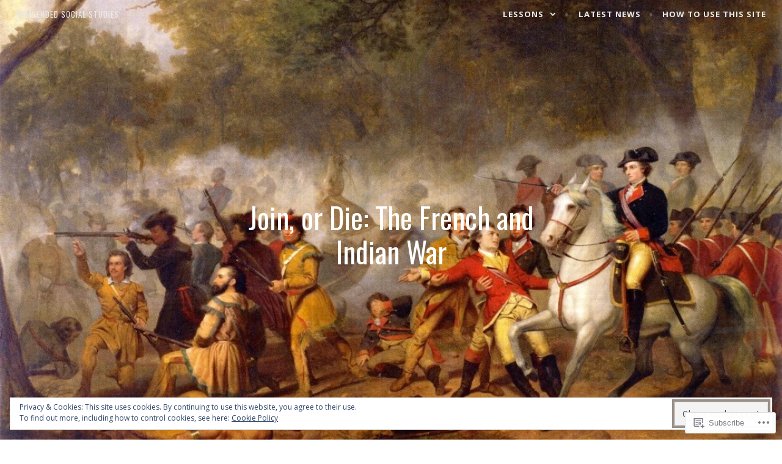

--- FILE ---
content_type: text/css;charset=utf-8
request_url: https://openendedsocialstudies.org/_static/??-eJyNjl0KwkAMhC/kGqqi+CCepbtNa+z+0WSpvb3RoiBK8SUMw3wzgTEbl6JgFAjFZF86igwuDah+yLWAJgI2VKPHoLG1Y17Bb2ykpkNRnF/aCN6Wkawzxto8ILPRG6gEIxfd4iVOqcc3xlOP8+CHM6MEMQkpzW/x1TlPQS4W6ralSDIBy+Txr6T1yfXP0nM4VYddtT9ut5vqegcZwIDs&cssminify=yes
body_size: 32594
content:


.wp-playlist-light {
	color: #000;
}

.wp-playlist-light .wp-playlist-item {
	color: #333;
}

.wp-playlist-light .wp-playlist-playing {
	background: #fff;
	color: #000;
}

.wp-playlist-dark .wp-playlist-item .wp-playlist-caption {
	color: #fff;
}

.wp-playlist-caption {
	display: block;
}

.widget.widget_text {
	word-wrap: break-word;
}

.widget.widget_text ul,
.widget.widget_text ol {
	margin-bottom: 1em;
	margin-left: .875em;
	padding-left: .875em;
}

.widget.widget_text li ul,
.widget.widget_text li ol {
	margin-top: 0;
	margin-bottom: 0;
	padding-bottom: 0;
	padding-top: 0;
}

.widget.widget_text ul {
	list-style: disc outside none;
}

.widget.widget_text ol {
	list-style: decimal outside none;
}

.widget.widget_text ul li,
.widget.widget_text ol li {
	border: 0;
	list-style: inherit;
	margin: 0;
	padding: 0;
	text-align: left;
}

.widget.widget_text ul li:before {
	content: "";
}

.widget.widget_text p {
	margin-bottom: 1em;
}
.bbp-staff-role {
	color: #f1831e;
}

.bbp-a8c-reply {
	background: #e9eff3 !important;
	border: 1px solid #c8d7e1;
	width: 98% !important;
}p.comment-likes {
	height: 16px;
	float: none;
	width: 100%;
	clear: both;
	display: block;
	margin-left: -2px;
}

p.comment-not-liked {
	cursor: pointer;
}

p.comment-likes a.view-likers {
	text-decoration: underline;
	border: none;
}

div.comment-likes-overlay {
	color: rgb(85, 85, 85);
	position: absolute;
	font-size: 9pt;
	padding: 0;
	margin: 0;
	
	z-index: 20000;
}

div.comment-likes-overlay div.inner {
	background-color: white;
	border: 1px solid #dfdfdf;
	border-color: rgba(0, 0, 0, 0.1);
	padding: 8px;
	margin: 0;
	max-width: 310px;
	max-height: 250px;
	overflow: hidden;

	-webkit-box-shadow: 0 0 2px rgba(0, 0, 0, 0.15), 0 3px 8px rgba(0, 0, 0, 0.1);
	-moz-box-shadow: 0 0 2px rgba(0, 0, 0, 0.15), 0 3px 8px rgba(0, 0, 0, 0.1);
	box-shadow: 0 0 2px rgba(0, 0, 0, 0.15), 0 3px 8px rgba(0, 0, 0, 0.1);
}

div.comment-likes-overlay div.inner a img {
	text-decoration: none;
	height: 25px;
	width: 25px;
	margin: 2px 10px 2px 2px;
	vertical-align: middle;
}

div.comment-likes-overlay div.inner ul {
	margin: 0;
	padding: 0;
}

div.comment-likes-overlay div.inner ul li {
	float: left;
	display: inline;
	padding: 0;
	margin: 0 0 5px 0;
	
	overflow: hidden;
	white-space: nowrap;
	text-overflow: ellipsis;
}

div.comment-likes-overlay div.inner ul.single li {
	width: 100%; 
}

div.comment-likes-overlay div.inner ul.double li {
	width: 50%; 
}

div.comment-likes-overlay div.inner a,
div.comment-likes-overlay div.inner a:hover {
	text-decoration: none;
	border-bottom: none;
	background: transparent;
}

div.comment-likes-overlay div.inner ul li a span.user-name {
	color: rgb(85, 85, 85);
}

p.comment-likes span.comment-like-feedback {
	font-size: 12px;
	line-height: 1.8em;
	opacity: .8;
	float: left;
	padding: 1px 0 0 5px;
	display: block !important;
}

a.comment-like-link:hover {
	background: transparent;
}

a.comment-like-link span {
	display: none;
}

a.comment-like-link {
	outline: none;
	border: 0 !important;
	text-decoration: none !important;
	padding: 0;
	margin: 0;
	float: left;
	text-decoration: none;
	line-height: 70%;
	background: transparent;
}

a.comment-like-link:before,
div.comment-likes-overlay span.icon {
	-webkit-font-smoothing: antialiased;
	font-family: "Noticons";
	font-size: 20px;
	line-height: .9;
}

div.comment-likes-overlay span.icon {
	color: white;
	height: 100%;
	margin: 0;
	padding: 3px 0 1px 0;
}

a.comment-like-link:before {
	color: #2EA2CC;
	content: '\f408';
	width: 16px;
	display: inline-block;
}

a.comment-like-link.loading {
	-webkit-transition: opacity 2s;
	-moz-transition: opacity 2s;
	-ms-transition: opacity 2s;
	-o-transition: opacity 2s;
	transition: opacity 2s;

	opacity: 0;
}

a.comment-like-link:hover:before,
p.comment-liked a.comment-like-link:before,
p.comment-not-liked:hover a.comment-like-link:before {
	color: #f1831e;
	background: transparent;
}



div.comment-likes-overlay div .slider-nav {
	position: relative;
	clear: both;
	width: 310px;
	height: 40px;
	margin: 15px 0 -15px -12px;
	text-align: center;
	border-top: 1px solid #dfdfdf;
}

div.comment-likes-overlay div .slider-nav em {
	font-style: normal;
}

div.comment-likes-overlay div .slider-nav .prev {
	position: absolute;
	top: 0;
	left: 0;
	display: block;
	width: 40px;
	height: 40px;
	border-right: 1px solid #dfdfdf;
}

div.comment-likes-overlay div .slider-nav .noticon {
	width: 40px;
	height: 40px;
	font-size: 25px;
	line-height: 40px;
}

div.comment-likes-overlay div .slider-nav .next {
	position: absolute;
	top: 0;
	right: 0;
	display: block;
	display: block;
	width: 40px;
	height: 40px;
	border-left: 1px solid #dfdfdf;
}

div.comment-likes-overlay div .slider-nav .position {
	position: absolute;
	top: 0;
	left: 40px;
	bottom: 0;
	right: 40px;
	text-align:center;
}

div.comment-likes-overlay div .slider-nav .position div {
	display: inline;
}

div.comment-likes-overlay div .slider-nav .position em {
	display: inline-block;
	padding: 0 3px;
	font-size: 30px;
	line-height: 40px;
	color: #bbb;
	cursor: pointer;
}

div.comment-likes-overlay div .slider-nav .position .on {
	color: #1e8cbe;
}



div.comment-likes-overlay .swipe {
	overflow: hidden;
	visibility: hidden;
	position: relative;
}

div.comment-likes-overlay .swipe-wrap {
	overflow: hidden;
	position: relative;
}


div.comment-likes-overlay .swipe-wrap > div {
	float: left;
	width: 100%;
	position: relative;
}




@font-face {
  font-family: "Noticons";
  src: url(/i/noticons/./Noticons.eot?) format("embedded-opentype");
  font-weight: normal;
  font-style: normal;
}

@font-face {
  font-family: "Noticons";
  src: url("[data-uri]") format("woff"),
       url(/i/noticons/./Noticons.ttf) format("truetype"),
       url(/i/noticons/./Noticons.svg#Noticons) format("svg");
  font-weight: normal;
  font-style: normal;
}

@media screen and (-webkit-min-device-pixel-ratio:0) {
  @font-face {
    font-family: "Noticons";
    src: url(/i/noticons/./Noticons.svg#Noticons) format("svg");
  }
}




.noticon {
	font-size: 16px;
	vertical-align: top;
	text-align: center;
	-moz-transition: color .1s ease-in 0;
	-webkit-transition: color .1s ease-in 0;
	display: inline-block;
	font-family: "Noticons";
	font-style: normal;
	font-weight: normal;
	font-variant: normal;
	line-height: 1;
	text-decoration: inherit;
	text-transform: none;
	-moz-osx-font-smoothing: grayscale;
	-webkit-font-smoothing: antialiased;
	speak: none;
}




.noticon-404:before { content: "\f423"; }
.noticon-activity:before { content: "\f508"; }
.noticon-add:before { content: "\f8b3"; }
.noticon-add-media:before { content: "\f8d9"; }
.noticon-akismet:before { content: "\f8d2"; }
.noticon-anchor:before { content: "\f509"; }
.noticon-art:before { content: "\f8b4"; }
.noticon-aside:before { content: "\f101"; }
.noticon-atsign:before { content: "\f814"; }
.noticon-attachment:before { content: "\f416"; }
.noticon-audio:before { content: "\f109"; }
.noticon-automattic:before { content: "\f815"; }
.noticon-automattic-blip:before { content: "\f817"; }
.noticon-automattic-ring:before { content: "\f816"; }
.noticon-bell:before { content: "\f8d4"; }
.noticon-bold:before { content: "\f471"; }
.noticon-book:before { content: "\f444"; }
.noticon-bug:before { content: "\f50a"; }
.noticon-bullhorn:before { content: "\f8a5"; }
.noticon-bullseye:before { content: "\f8a0"; }
.noticon-cart:before { content: "\f447"; }
.noticon-category:before { content: "\f301"; }
.noticon-chat:before { content: "\f108"; }
.noticon-checkmark:before { content: "\f418"; }
.noticon-close:before { content: "\f405"; }
.noticon-close-alt:before { content: "\f406"; }
.noticon-cloud:before { content: "\f426"; }
.noticon-cloud-download:before { content: "\f440"; }
.noticon-cloud-upload:before { content: "\f441"; }
.noticon-code:before { content: "\f462"; }
.noticon-codepen:before { content: "\f216"; }
.noticon-cog:before { content: "\f445"; }
.noticon-collapse:before { content: "\f432"; }
.noticon-colors:before { content: "\f8a7"; }
.noticon-comment:before { content: "\f300"; }
.noticon-compact:before { content: "\f807"; }
.noticon-day:before { content: "\f305"; }
.noticon-digg:before { content: "\f221"; }
.noticon-document:before { content: "\f443"; }
.noticon-dot:before { content: "\f428"; }
.noticon-downarrow:before { content: "\f502"; }
.noticon-download:before { content: "\f50b"; }
.noticon-draggable:before { content: "\f436"; }
.noticon-dribbble:before { content: "\f201"; }
.noticon-dropbox:before { content: "\f225"; }
.noticon-dropdown:before { content: "\f433"; }
.noticon-dropdown-left:before { content: "\f434"; }
.noticon-edit:before { content: "\f411"; }
.noticon-ellipsis:before { content: "\f476"; }
.noticon-eventbrite:before { content: "\f8a6"; }
.noticon-expand:before { content: "\f431"; }
.noticon-external:before { content: "\f442"; }
.noticon-facebook:before { content: "\f203"; }
.noticon-facebook-alt:before { content: "\f204"; }
.noticon-fastforward:before { content: "\f458"; }
.noticon-features:before { content: "\f8a8"; }
.noticon-feed:before { content: "\f413"; }
.noticon-flag:before { content: "\f468"; }
.noticon-flickr:before { content: "\f211"; }
.noticon-follow:before { content: "\f801"; }
.noticon-following:before { content: "\f803"; }
.noticon-fonts:before { content: "\f8b5"; }
.noticon-foursquare:before { content: "\f226"; }
.noticon-fullscreen:before { content: "\f474"; }
.noticon-gallery:before { content: "\f103"; }
.noticon-ghost:before { content: "\f8d5"; }
.noticon-gift:before { content: "\f8a4"; }
.noticon-github:before { content: "\f200"; }
.noticon-googleplus:before { content: "\f206"; }
.noticon-googleplus-alt:before { content: "\f218"; }
.noticon-gravatar:before { content: "\f8d0"; }
.noticon-gridview:before { content: "\f808"; }
.noticon-handset:before { content: "\f50c"; }
.noticon-heart:before { content: "\f461"; }
.noticon-help:before { content: "\f457"; }
.noticon-hide:before { content: "\f404"; }
.noticon-hierarchy:before { content: "\f505"; }
.noticon-home:before { content: "\f409"; }
.noticon-horizon:before { content: "\f8d8"; }
.noticon-image:before { content: "\f102"; }
.noticon-info:before { content: "\f455"; }
.noticon-instagram:before { content: "\f215"; }
.noticon-italic:before { content: "\f472"; }
.noticon-jetpack:before { content: "\f8d3"; }
.noticon-key:before { content: "\f427"; }
.noticon-layouts:before { content: "\f8a9"; }
.noticon-leftarrow:before { content: "\f503"; }
.noticon-lightbulb:before { content: "\f8a1"; }
.noticon-link:before { content: "\f107"; }
.noticon-linkedin:before { content: "\f207"; }
.noticon-linkedin-alt:before { content: "\f208"; }
.noticon-localization:before { content: "\f8b2"; }
.noticon-location:before { content: "\f417"; }
.noticon-lock:before { content: "\f470"; }
.noticon-mail:before { content: "\f410"; }
.noticon-maximize:before { content: "\f422"; }
.noticon-medium:before { content: "\f8d6"; }
.noticon-menu:before { content: "\f419"; }
.noticon-microphone:before { content: "\f50d"; }
.noticon-milestone:before { content: "\f806"; }
.noticon-minimize:before { content: "\f421"; }
.noticon-minus:before { content: "\f50e"; }
.noticon-month:before { content: "\f307"; }
.noticon-move:before { content: "\f50f"; }
.noticon-next:before { content: "\f429"; }
.noticon-notice:before { content: "\f456"; }
.noticon-notification:before { content: "\f800"; }
.noticon-paintbrush:before { content: "\f506"; }
.noticon-path:before { content: "\f219"; }
.noticon-pause:before { content: "\f448"; }
.noticon-phone:before { content: "\f437"; }
.noticon-picture:before { content: "\f473"; }
.noticon-pinned:before { content: "\f308"; }
.noticon-pinterest:before { content: "\f209"; }
.noticon-pinterest-alt:before { content: "\f210"; }
.noticon-play:before { content: "\f452"; }
.noticon-plugin:before { content: "\f439"; }
.noticon-plus:before { content: "\f510"; }
.noticon-pocket:before { content: "\f224"; }
.noticon-polldaddy:before { content: "\f217"; }
.noticon-portfolio:before { content: "\f460"; }
.noticon-previous:before { content: "\f430"; }
.noticon-price:before { content: "\f8b0"; }
.noticon-print:before { content: "\f469"; }
.noticon-promoted:before { content: "\f812"; }
.noticon-quote:before { content: "\f106"; }
.noticon-rating-empty:before { content: "\f511"; }
.noticon-rating-full:before { content: "\f512"; }
.noticon-rating-half:before { content: "\f513"; }
.noticon-reader:before { content: "\f8a2"; }
.noticon-reader-alt:before { content: "\f8a3"; }
.noticon-reblog:before { content: "\f805"; }
.noticon-reddit:before { content: "\f222"; }
.noticon-refresh:before { content: "\f420"; }
.noticon-reply:before { content: "\f412"; }
.noticon-reply-alt:before { content: "\f466"; }
.noticon-reply-single:before { content: "\f467"; }
.noticon-rewind:before { content: "\f459"; }
.noticon-rightarrow:before { content: "\f501"; }
.noticon-search:before { content: "\f400"; }
.noticon-send-to-phone:before { content: "\f438"; }
.noticon-send-to-tablet:before { content: "\f454"; }
.noticon-share:before { content: "\f415"; }
.noticon-show:before { content: "\f403"; }
.noticon-shuffle:before { content: "\f514"; }
.noticon-sitemap:before { content: "\f507"; }
.noticon-skip-ahead:before { content: "\f451"; }
.noticon-skip-back:before { content: "\f450"; }
.noticon-skype:before { content: "\f220"; }
.noticon-spam:before { content: "\f424"; }
.noticon-spike:before { content: "\f811"; }
.noticon-spotify:before { content: "\f515"; }
.noticon-squarespace:before { content: "\f8d7"; }
.noticon-standard:before { content: "\f100"; }
.noticon-star:before { content: "\f408"; }
.noticon-status:before { content: "\f105"; }
.noticon-stop:before { content: "\f449"; }
.noticon-stumbleupon:before { content: "\f223"; }
.noticon-subscribe:before { content: "\f463"; }
.noticon-subscribed:before { content: "\f465"; }
.noticon-summary:before { content: "\f425"; }
.noticon-tablet:before { content: "\f453"; }
.noticon-tag:before { content: "\f302"; }
.noticon-time:before { content: "\f303"; }
.noticon-title:before { content: "\f8b6"; }
.noticon-top:before { content: "\f435"; }
.noticon-trapper:before { content: "\f810"; }
.noticon-trash:before { content: "\f407"; }
.noticon-trophy:before { content: "\f804"; }
.noticon-tumblr:before { content: "\f214"; }
.noticon-twitch:before { content: "\f516"; }
.noticon-twitter:before { content: "\f202"; }
.noticon-types:before { content: "\f8b1"; }
.noticon-unapprove:before { content: "\f446"; }
.noticon-unfollow:before { content: "\f802"; }
.noticon-unsubscribe:before { content: "\f464"; }
.noticon-unzoom:before { content: "\f401"; }
.noticon-uparrow:before { content: "\f500"; }
.noticon-user:before { content: "\f304"; }
.noticon-vaultpress:before { content: "\f8d1"; }
.noticon-video:before { content: "\f104"; }
.noticon-videocamera:before { content: "\f517"; }
.noticon-vimeo:before { content: "\f212"; }
.noticon-warning:before { content: "\f414"; }
.noticon-website:before { content: "\f475"; }
.noticon-week:before { content: "\f306"; }
.noticon-wordads:before { content: "\f813"; }
.noticon-wordpress:before { content: "\f205"; }
.noticon-xpost:before { content: "\f504"; }
.noticon-youtube:before { content: "\f213"; }
.noticon-zoom:before { content: "\f402"; }




.noticon-like:before { content: "\f408"; }



html {
  font-family: sans-serif;
  -webkit-text-size-adjust: 100%;
  -ms-text-size-adjust: 100%;
}

body {
  margin: 0;
}

article,
aside,
details,
figcaption,
figure,
footer,
header,
main,
menu,
nav,
section,
summary {
  display: block;
}

audio,
canvas,
progress,
video {
  display: inline-block;
  vertical-align: baseline;
}

audio:not([controls]) {
  display: none;
  height: 0;
}

[hidden],
template {
  display: none;
}

a {
  background-color: transparent;
}

a:active,
a:hover {
  outline: 0;
}

abbr[title] {
  border-bottom: 1px dotted;
}

b,
strong {
  font-weight: bold;
}

dfn {
  font-style: italic;
}

h1 {
  font-size: 2em;
  margin: 0.67em 0;
}

mark {
  background: #ff0;
  color: #000;
}

small {
  font-size: 80%;
}

sub,
sup {
  font-size: 75%;
  line-height: 0;
  position: relative;
  vertical-align: baseline;
}

sup {
  top: -0.5em;
}

sub {
  bottom: -0.25em;
}

img {
  border: 0;
}

svg:not(:root) {
  overflow: hidden;
}

figure {
  margin: 1em 40px;
}

hr {
  box-sizing: content-box;
  height: 0;
}

pre {
  overflow: auto;
}

code,
kbd,
pre,
samp {
  font-family: monospace, monospace;
  font-size: 1em;
}

button, #infinite-handle span,
input,
optgroup,
select,
textarea {
  color: inherit;
  font: inherit;
  margin: 0;
}

button, #infinite-handle span {
  overflow: visible;
}

button, #infinite-handle span,
select {
  text-transform: none;
}

button, #infinite-handle span,
html input[type="button"],
input[type="reset"],
input[type="submit"] {
  -webkit-appearance: button;
  cursor: pointer;
}

button[disabled], #infinite-handle span[disabled],
html input[disabled] {
  cursor: default;
}

button::-moz-focus-inner, #infinite-handle span::-moz-focus-inner,
input::-moz-focus-inner {
  border: 0;
  padding: 0;
}

input {
  line-height: normal;
}

input[type="checkbox"],
input[type="radio"] {
  box-sizing: border-box;
  padding: 0;
}

input[type="number"]::-webkit-inner-spin-button,
input[type="number"]::-webkit-outer-spin-button {
  height: auto;
}

input[type="search"]::-webkit-search-cancel-button,
input[type="search"]::-webkit-search-decoration {
  -webkit-appearance: none;
}

fieldset {
  border: 1px solid silver;
  margin: 0 2px;
  padding: 0.35em 0.625em 0.75em;
}

legend {
  border: 0;
  padding: 0;
}

textarea {
  overflow: auto;
}

optgroup {
  font-weight: bold;
}

table {
  border-collapse: collapse;
  border-spacing: 0;
}

td,
th {
  padding: 0;
}



.screen-reader-text {
  clip: rect(1px, 1px, 1px, 1px);
  position: absolute !important;
  height: 1px;
  width: 1px;
  overflow: hidden;
}
.screen-reader-text:focus {
  background-color: #f1f1f1;
  border-radius: 3px;
  box-shadow: 0 0 2px 2px rgba(0, 0, 0, 0.6);
  clip: auto !important;
  color: #5e5853;
  display: block;
  font-size: 13.2px;
  font-size: 0.825rem;
  font-weight: bold;
  height: auto;
  left: 5px;
  line-height: normal;
  padding: 15px 23px 14px;
  text-decoration: none;
  top: 5px;
  width: auto;
  z-index: 100000;
  
}


#content[tabindex="-1"]:focus {
  outline: 0;
}


.alignleft {
  display: inline;
  float: left;
  margin: 0.4em 1.6em 0.4em 0;
}

.alignright {
  display: inline;
  float: right;
  margin: 0.4em 0 0.4em 1.6em;
}

.aligncenter {
  clear: both;
  display: block;
  margin-left: auto;
  margin-right: auto;
}


.clear:before,
.clear:after,
.entry-content:before,
.entry-content:after,
.comment-content:before,
.comment-content:after,
.site-header:before,
.site-header:after,
.site-content:before,
.site-content:after,
.site-footer:before,
.site-footer:after {
  content: "";
  display: table;
  table-layout: fixed;
}

.clear:after,
.entry-content:after,
.comment-content:after,
.site-header:after,
.site-content:after,
.site-footer:after {
  clear: both;
}


body,
button,
#infinite-handle span,
input,
select,
textarea {
  color: #1e1c1b;
  font-family: Lora, Baskerville, Georgia, Times, serif;
  font-size: 16px;
  font-size: 1rem;
  line-height: 1.6;
}

h1, h2, h3, h4, h5, h6 {
  clear: both;
  font-family: Lora, Baskerville, Georgia, Times, serif;
  font-style: italic;
  font-weight: normal;
  margin-top: 0.2em;
  margin-bottom: 0.2em;
}

h1 {
  font-size: 34px;
  font-size: 2.125rem;
}

h2 {
  font-size: 29.2px;
  font-size: 1.825rem;
}

h3 {
  font-size: 26px;
  font-size: 1.625rem;
}

h4 {
  font-size: 18px;
  font-size: 1.125rem;
  margin-top: 0.4em;
  margin-bottom: 0.4em;
}

h5 {
  font-size: 16px;
  font-size: 1rem;
  margin-top: 0.8em;
  margin-bottom: 0.8em;
}

h6 {
  font-size: 14px;
  font-size: 0.875rem;
  margin-top: 0.8em;
  margin-bottom: 0.8em;
}

p {
  margin-top: 0;
  margin-bottom: 1.6em;
}

dfn, cite, em, i {
  font-style: italic;
}

blockquote {
  color: #99908a;
  font-size: 18px;
  font-size: 1.125rem;
  font-style: italic;
  margin: 0;
  border-top: 3px solid #e8e9ea;
  padding-top: .8em;
  border-bottom: 1px solid #e8e9ea;
  margin-bottom: .8em;
  padding-bottom: .8em;
}
blockquote.aligncenter {
  text-align: center;
}
blockquote p:last-of-type {
  margin-bottom: 0;
}
blockquote blockquote {
  border-top: 0;
  border-bottom: 0;
  padding-left: .8em;
  padding-bottom: 0;
}
blockquote cite {
  display: block;
  text-align: right;
  font-style: normal;
  font-size: 16px;
  font-size: 1rem;
}

address {
  margin: 0 0 1.6em;
}

pre {
  background: #e8e9ea;
  font-family: "Courier 10 Pitch", Courier, monospace;
  font-size: 13.2px;
  font-size: 0.825rem;
  line-height: 1.6;
  margin-bottom: 1.6em;
  max-width: 100%;
  overflow: auto;
  padding: 1.6em;
}

code, kbd, tt, var {
  font-family: Monaco, Consolas, "Andale Mono", "DejaVu Sans Mono", monospace;
  font-size: 13.2px;
  font-size: 0.825rem;
}

abbr, acronym {
  border-bottom: 1px dotted #666666;
  cursor: help;
}

mark, ins {
  background: #fff9c0;
  text-decoration: none;
}

big {
  font-size: 125%;
}

blockquote, q {
  quotes: "" "";
}
blockquote:before, blockquote:after, q:before, q:after {
  content: "";
}


input[type="text"],
input[type="email"],
input[type="url"],
input[type="password"],
input[type="search"],
input[type="number"],
input[type="tel"],
input[type="range"],
input[type="date"],
input[type="month"],
input[type="week"],
input[type="time"],
input[type="datetime"],
input[type="datetime-local"],
input[type="color"],
textarea {
  color: #99908a;
  border: 3px solid #e8e9ea;
  border-radius: 3px;
  margin-bottom: 1.6em;
  transition: 0.3s;
}
input[type="text"]:focus,
input[type="email"]:focus,
input[type="url"]:focus,
input[type="password"]:focus,
input[type="search"]:focus,
input[type="number"]:focus,
input[type="tel"]:focus,
input[type="range"]:focus,
input[type="date"]:focus,
input[type="month"]:focus,
input[type="week"]:focus,
input[type="time"]:focus,
input[type="datetime"]:focus,
input[type="datetime-local"]:focus,
input[type="color"]:focus,
textarea:focus {
  color: #5e5853;
  border-color: #99908a;
  outline: none;
}

select {
  border: 1px solid #e8e9ea;
}

input[type="text"],
input[type="email"],
input[type="url"],
input[type="password"],
input[type="search"],
input[type="number"],
input[type="tel"],
input[type="range"],
input[type="date"],
input[type="month"],
input[type="week"],
input[type="time"],
input[type="datetime"],
input[type="datetime-local"],
input[type="color"] {
  padding: .5em;
}

textarea {
  padding-left: .4em;
  width: 100%;
}


.affinity-front-page .contact-form {
  margin: 0 auto;
}

.contact-form > div {
  position: relative;
}
.contact-form label.text,
.contact-form label.email,
.contact-form label.name,
.contact-form label.url,
.contact-form label.textarea {
  display: inline-block;
  margin-bottom: 0;
}
.contact-form input[type="text"],
.contact-form input[type="email"],
.contact-form input[type="url"],
.contact-form input[type="name"],
.contact-form textarea {
  margin-left: auto;
  margin-right: auto;
  padding-left: 28%;
  width: 100% !important;
  max-width: 100% !important;
}
.contact-form textarea {
  padding: 2.5em .5em .5em;
}

.post-password-form input[type="submit"] {
  top: -2px;
}

body .contact-form input[type="radio"],
body .contact-form input[type="checkbox"] {
  margin-bottom: 6px;
  margin-right: .3em;
  vertical-align: middle;
}
body .contact-form label.checkbox,
body .contact-form label.checkbox-multiple,
body .contact-form label.radio {
  font-weight: normal;
  margin-bottom: .2em;
}
body .contact-form label.checkbox {
  margin-bottom: .8em;
}
body .contact-form textarea,
body .contact-form input[type='text'],
body .contact-form input[type='email'],
body .contact-form input[type='url'],
body .contact-form select {
  margin-bottom: .4em;
}

body .contact-form > div {
  margin-bottom: .8em;
}


.button,
button,
#infinite-handle span,
input[type="button"],
input[type="reset"],
input[type="submit"] {
  border: 2px solid white;
  outline: 4px solid #99908a;
  background: #99908a;
  color: white;
  font-size: 13.2px;
  font-size: 0.825rem;
  font-family: Raleway, "Helvetica Neue", sans-serif;
  text-transform: uppercase;
  letter-spacing: 1px;
  font-weight: bold;
  line-height: 1;
  margin-right: .8em;
  padding: 0.8em 1.2em;
  position: relative;
  left: 4px;
  transition: 0.3s;
  text-decoration: none;
}
.button:hover, .button:active, .button:focus,
button:hover,
#infinite-handle span:hover,
button:active,
#infinite-handle span:active,
button:focus,
#infinite-handle span:focus,
input[type="button"]:hover,
input[type="button"]:active,
input[type="button"]:focus,
input[type="reset"]:hover,
input[type="reset"]:active,
input[type="reset"]:focus,
input[type="submit"]:hover,
input[type="submit"]:active,
input[type="submit"]:focus {
  outline-color: #5e5853;
  background-color: #5e5853;
  color: white;
}

.button {
  display: inline-block;
}
.button:hover, .button:focus, .button:active {
  outline: 4px solid #5e5853;
}

.mejs-controls .mejs-play button, .mejs-controls .mejs-play #infinite-handle span, #infinite-handle .mejs-controls .mejs-play span,
.mejs-controls .mejs-mute button,
.mejs-controls .mejs-mute #infinite-handle span,
#infinite-handle .mejs-controls .mejs-mute span {
  outline: none;
}


hr {
  background-color: #e8e9ea;
  border: 0;
  height: 1px;
  margin: 0.8em auto;
  max-width: 66%;
}

.sep {
  margin: 0 0.8em;
}


ul, ol {
  margin: 0 0 1.6em 3.2em;
  padding-left: 0;
}

ul {
  list-style: disc;
}

ol {
  list-style: decimal;
}

li > ul,
li > ol {
  margin-bottom: 0;
  margin-left: 1.6em;
  padding-left: 0;
}

dt {
  font-weight: bold;
}

dd {
  margin: 0 1.6em 1.6em;
}


table {
  margin: 0 0 1.6em;
  width: 100%;
}

td,
th {
  padding: 0.4em 0.2em;
  border-bottom: 1px solid #e8e9ea;
}

th {
  font-weight: bold;
  border-bottom-width: 3px;
  text-align: left;
}

caption {
  font-style: italic;
  font-weight: bold;
}


a {
  color: #99908a;
  transition: 0.3s;
}
a:visited {
  color: #99908a;
}
a:hover, a:focus, a:active {
  color: #383e44;
}
a:focus {
  outline: thin dotted;
}
a:hover, a:active {
  outline: 0;
}


a {
  color: #99908a;
  transition: 0.3s;
}
a:visited {
  color: #99908a;
}
a:hover, a:focus, a:active {
  color: #383e44;
}
a:focus {
  outline: thin dotted;
}
a:hover, a:active {
  outline: 0;
}


html {
  box-sizing: border-box;
}

*,
*:before,
*:after {
  
  box-sizing: inherit;
}

body {
  background: white;
  
  color: #5e5853;
}

.content-area {
  margin: 0 auto;
  width: 100%;
}

.affinity-front-page .content-area {
  float: none;
  margin: 0 auto;
  width: 100%;
}

.site-main {
  margin: 0 auto;
}

.affinity-front-page .site-main {
  margin: 0 auto;
}

.site-content {
  margin: 0 auto;
  width: 90%;
}

.affinity-front-page .site-content {
  width: 100%;
}
.affinity-front-page .site-content .entry-header,
.affinity-front-page .site-content .entry-content,
.affinity-front-page .site-content .entry-footer {
  margin: 0 auto;
  width: 90%;
}

.site-content .widget-area {
  overflow: hidden;
  width: 100%;
}

.site-footer {
  clear: both;
}

.footer-widgets .widget-areas {
  margin: 0 auto;
  width: 90%;
}


.sticky {
  display: block;
}

.hentry {
  content: "";
  display: table;
  table-layout: fixed;
  border-bottom: 1px solid #e8e9ea;
  margin: 0 0 3.2em;
  padding: 0 0 3.2em;
  width: 100%;
}

.single .hentry {
  border-bottom: 0;
  margin-bottom: 0;
}

.entry-summary {
  color: #99908a;
  font-size: 18px;
  font-size: 1.125rem;
  font-style: italic;
  margin-bottom: .8em;
  width: 100%;
  clear: both;
}
.entry-summary p:last-of-type {
  margin-bottom: 0;
}

.search-results .entry-summary {
  color: inherit;
  font-size: 16px;
  font-size: 1rem;
  font-style: normal;
  margin-bottom: auto;
  width: auto;
  clear: none;
}

.byline,
.updated:not(.published) {
  display: none;
}

.single .byline,
.group-blog .byline {
  display: block;
}

.byline .author {
  text-overflow: ellipsis;
  white-space: nowrap;
  overflow: hidden;
  width: 100%;
}

.page-content,
.entry-content,
.entry-summary {
  margin: 0 0 1.6em;
}
.page-content a,
.entry-content a,
.entry-summary a {
  word-wrap: break-word;
  overflow-wrap: break-word;
}

.entry-header {
  margin-bottom: 1.6em;
}

.entry-title {
  margin: 0;
  color: #5e5853;
}
.entry-title a,
.entry-title a:visited {
  color: #5e5853;
  opacity: 1;
  text-decoration: none;
  transition: 0.3s;
}
.entry-title a:hover,
.entry-title a:visited:hover {
  opacity: 0.75;
}

.site-header .entry-title {
  color: white;
  display: none;
  font-weight: normal;
  position: absolute;
  top: 50%;
  left: 50%;
  text-align: center;
  -webkit-transform: translate(-50%, -50%);
  transform: translate(-50%, -50%);
}

.entry-meta {
  color: #383e44;
  font-family: Raleway, "Helvetica Neue", sans-serif;
  font-weight: bold;
  text-transform: uppercase;
  letter-spacing: 1px;
  margin-bottom: 1.6em;
  clear: left;
  font-size: 13.2px;
  font-size: 0.825rem;
}
.entry-meta span {
  clear: both;
  display: block;
  margin-bottom: .4em;
}
.entry-meta a {
  text-decoration: none;
}

.entry-footer {
  clear: both;
  color: #383e44;
  font-size: 13.2px;
  font-size: 0.825rem;
}
.entry-footer a {
  text-decoration: none;
}
.entry-footer span {
  display: block;
  margin-bottom: .4em;
}

.featured-image {
  display: inline-block;
  margin-bottom: 1.6em;
  position: relative;
}
.featured-image img {
  display: block;
  opacity: 0.9;
  transition: 0.25s opacity;
}
.featured-image a:before {
  border: 0.8em solid transparent;
  box-shadow: inset 0 0 0 1px #e8e9ea;
  content: "";
  display: inline-block;
  position: absolute;
  top: 0;
  left: 0;
  width: 100%;
  height: 100%;
  z-index: 1;
}
.featured-image a:hover img {
  opacity: 1;
}

.page-links {
  border-top: 1px solid #e8e9ea;
  border-bottom: 1px solid #e8e9ea;
  color: #5e5853;
  padding: 0.8em 0;
  margin: 0.8em 0;
  font-weight: bold;
  word-spacing: 5px;
  width: 100%;
}
.page-links a {
  text-decoration: none;
}


.page-links {
  clear: both;
  margin: 0 0 1.5em;
}

.page-title {
  line-height: 1.2;
  margin-top: 0;
  margin-bottom: .8em;
}

.page-header {
  margin-top: 0;
  margin-bottom: 3.2em;
  padding-bottom: .8em;
  border-bottom: 1px solid #e8e9ea;
}

.taxonomy-description {
  font-style: italic;
}

.page .entry-content {
  font-size: 18px;
  font-size: 1.125rem;
}

.page .hentry {
  border-bottom: 0;
  padding-bottom: 0;
}


.custom-header.in-panel {
  position: relative;
}

.custom-header-image {
  background-size: 100% auto;
  background-position: top left;
  width: 100%;
  height: 0;
  margin: 0;
  padding: 0;
}

.affinity-front-page .entry-title {
  margin: 0.8em 0;
  text-align: center;
}
.affinity-front-page .hentry {
  border-bottom: 0;
  margin-bottom: 0;
  padding-bottom: 0;
  position: relative;
}
.affinity-front-page .hentry .entry-content {
  font-size: 18px;
  font-size: 1.125rem;
  margin-bottom: 1.6em;
}
.affinity-front-page .edit-link {
  display: block;
  margin-left: auto;
  margin-right: auto;
  width: 90%;
}
.affinity-front-page .hentry:first-of-type .edit-link {
  width: 100%;
}

.panel-navigation {
  display: none;
  list-style: none;
  margin: 0;
  padding: 0;
  position: fixed;
  right: 1.6em;
  top: 50%;
  -webkit-transform: translateY(-50%);
  transform: translateY(-50%);
}
.panel-navigation .sep {
  font-family: Arial, Helvetica, sans-serif;
  margin: 0;
}
.panel-navigation li {
  margin: 0;
  padding: 0;
}
.panel-navigation a,
.panel-navigation a:visited {
  font-size: 26px;
  font-size: 1.625rem;
  line-height: 1;
  margin-top: 0;
  margin-bottom: 0;
  position: relative;
  color: #e0e1e3;
  display: inline-block;
  text-decoration: none;
  transition: 0.2s;
}
.panel-navigation a.active, .panel-navigation a:hover,
.panel-navigation a:visited.active,
.panel-navigation a:visited:hover {
  color: rgba(224, 225, 227, 0.2);
}
.panel-navigation a .hidden,
.panel-navigation a:visited .hidden {
  font-size: 14px;
  font-size: 0.875rem;
  font-family: Raleway, "Helvetica Neue", sans-serif;
  text-transform: uppercase;
  font-weight: bold;
  letter-spacing: 1px;
  display: inline-block;
  line-height: 1;
  position: absolute;
  padding: 0.8em 3.2em 0.8em 0.8em;
  top: -.3em;
  -webkit-transform: translateX(6em);
  transform: translateX(6em);
  visibility: hidden;
  outline: none;
  opacity: 0;
  transition: 0.3s;
  white-space: nowrap;
}
.panel-navigation a:hover .hidden, .panel-navigation a:active .hidden, .panel-navigation a:focus .hidden,
.panel-navigation a:visited:hover .hidden,
.panel-navigation a:visited:active .hidden,
.panel-navigation a:visited:focus .hidden {
  color: #e0e1e3;
  font-weight: bold;
  visibility: visible;
  -webkit-transform: translateX(2.4em);
  transform: translateX(2.4em);
  opacity: 1;
  outline: none;
  right: 100%;
}


.site-header {
  position: relative;
}

.custom-header {
  background-color: #1e1c1b;
  position: relative;
  z-index: -1;
  width: 100%;
  min-height: 46px;
}

.custom-header.in-panel {
  background-color: transparent;
}

.no-custom-header .custom-header {
  display: none;
}

.header-wrapper {
  width: 100%;
  padding: 0.8em 5%;
}

.site-branding {
  clear: none;
}

.site-description-wrapper {
  margin: 0 auto 1.6em;
  width: 90%;
}

.site-logo,
.custom-logo {
  display: block;
  margin: 0 auto 1.6em;
}

.site-description {
  color: #99908a;
  margin: 0;
  text-align: center;
  font-family: Lora, Baskerville, Georgia, Times, serif;
  font-style: italic;
  font-weight: normal;
  font-size: 18px;
  font-size: 1.125rem;
  padding-bottom: .8em;
  border-bottom: 1px solid #e8e9ea;
}
.site-description a {
  color: #99908a;
  text-decoration: none;
}
.site-description a:hover {
  color: #99908a;
}

.site-title {
  font-family: Raleway, "Helvetica Neue", sans-serif;
  font-style: normal;
  font-weight: bold;
  font-size: 13.2px;
  font-size: 0.825rem;
  text-transform: uppercase;
  letter-spacing: 1px;
  margin: 0 30% 0 0;
  position: absolute;
  left: 1.6em;
  top: 1.6em;
}
.site-title a {
  color: #e8e9ea;
  text-decoration: none;
}


.no-custom-header .header-wrapper {
  background-color: #1e1c1b;
  padding-bottom: 0;
  margin-bottom: 1.6em;
}

.no-custom-header .site-branding {
  float: left;
  padding-top: .4em;
}

.no-custom-header .site-title {
  position: relative;
  top: auto;
  left: auto;
}


.site-footer {
  color: #99908a;
  font-size: 13.2px;
  font-size: 0.825rem;
  margin: 0 auto;
}
.site-footer a,
.site-footer a:visited {
  text-decoration: none;
}
.site-footer a:hover,
.site-footer a:visited:hover {
  color: rgba(153, 144, 138, 0.5);
}
.site-footer .sep {
  color: #5e5853;
  font-family: Arial, Helvetica, sans-serif;
  margin: 0;
  clear: both;
  display: block;
  visibility: hidden;
  height: 0;
  width: 100%;
}

.site-info {
  padding: 1.6em;
  font-family: Raleway, "Helvetica Neue", sans-serif;
  font-weight: bold;
  text-align: center;
  text-transform: uppercase;
  letter-spacing: 1px;
}


.jetpack-social-navigation {
  background-color: #262422;
  clear: both;
  display: block;
  margin: 0;
  padding: 2em 1.6em;
  text-align: center;
  width: 100%;
}
.jetpack-social-navigation ul {
  margin-bottom: 0 !important;
}
.jetpack-social-navigation li {
  margin: 0.2em 0 !important;
}
.jetpack-social-navigation a,
.jetpack-social-navigation a:visited {
  font-size: 24px;
  margin: 0.4em 0.1em;
  color: #262422;
}
.jetpack-social-navigation a:before,
.jetpack-social-navigation a:visited:before {
  background-color: rgba(232, 233, 234, 0.3);
  border-radius: 100%;
  width: 40px !important;
  height: 40px !important;
  line-height: 40px !important;
  transition: 0.3s;
}
.jetpack-social-navigation a:hover:before,
.jetpack-social-navigation a:visited:hover:before {
  background-color: #e8e9ea;
  color: #1e1c1b;
}


.main-navigation {
  display: block;
  font-family: Raleway, "Helvetica Neue", sans-serif;
  font-size: 13.2px;
  font-size: 0.825rem;
  font-weight: bold;
  text-transform: uppercase;
  letter-spacing: 1px;
  width: 100%;
}
.main-navigation a,
.main-navigation a:visited {
  color: #99908a;
  display: block;
  text-decoration: none;
  transition: 0.3s;
}
.main-navigation ul {
  display: none;
  margin: 0 0 1.6em;
  list-style: none;
}
.main-navigation ul li {
  list-style: none;
}
.main-navigation ul li a {
  display: block;
  margin-top: .8em;
  padding-top: .8em;
  border-top: 1px solid #e8e9ea;
}
.main-navigation ul li:first-of-type a {
  padding-top: 0;
  border-top: 0;
}
.main-navigation ul ul {
  margin-bottom: 0;
}
.main-navigation ul ul li:first-of-type a {
  margin-top: .8em;
  padding-top: .8em;
  border-top: 1px solid #e8e9ea;
}
.main-navigation ul ul a {
  padding-left: 1.6em;
}
.main-navigation ul ul ul a {
  padding-left: 3.2em;
}
.main-navigation ul ul ul ul a {
  padding-left: 4.8em;
}
.main-navigation ul ul ul ul ul a {
  padding-left: 6.4em;
}


.menu-toggle,
.main-navigation.toggled ul {
  display: block;
}

.main-navigation.toggled > div {
  clear: both;
  background-color: white;
  margin-left: -5%;
  margin-right: -5%;
  padding-top: .4em;
  padding-bottom: .4em;
}
.main-navigation.toggled > div > ul > li {
  padding-left: 1.6em;
  padding-right: 1.6em;
}

.menu-toggle {
  background-color: transparent;
  margin-right: 0;
  outline: 0;
  position: absolute;
  top: .8em;
  left: 100%;
  -webkit-transform: translateX(-100%) translateX(-1.6em);
  transform: translateX(-100%) translateX(-1.6em);
}
.menu-toggle:hover, .menu-toggle:active, .menu-toggle:focus {
  background: transparent;
}

.no-custom-header .menu-toggle {
  position: relative;
  top: auto;
  left: auto;
  margin-bottom: 1.6em;
  float: right;
  -webkit-transform: none;
  transform: none;
}

.comment-navigation,
.posts-navigation,
.post-navigation {
  border-top: 3px solid #e8e9ea;
  border-bottom: 1px solid #e8e9ea;
  padding: 0.8em 0;
  font-size: 18px;
  font-size: 1.125rem;
  font-style: italic;
}
.site-main .comment-navigation, .site-main
.posts-navigation, .site-main
.post-navigation {
  margin: 0 0 1.6em;
  overflow: hidden;
}
.comment-navigation .nav-previous,
.posts-navigation .nav-previous,
.post-navigation .nav-previous {
  border-bottom: 1px solid #e8e9ea;
  margin-bottom: .8em;
  padding-bottom: .8em;
  width: 100%;
}
.comment-navigation .nav-next,
.posts-navigation .nav-next,
.post-navigation .nav-next {
  text-align: right;
  width: 100%;
}
.comment-navigation a,
.comment-navigation a:visited,
.posts-navigation a,
.posts-navigation a:visited,
.post-navigation a,
.post-navigation a:visited {
  color: #383e44;
  text-decoration: none;
}
.comment-navigation a:hover,
.comment-navigation a:visited:hover,
.posts-navigation a:hover,
.posts-navigation a:visited:hover,
.post-navigation a:hover,
.post-navigation a:visited:hover {
  color: #99908a;
}

.post-navigation .title {
  display: block;
  clear: both;
  color: #99908a;
  font-style: normal;
  font-family: Raleway, "Helvetica Neue", sans-serif;
  text-transform: uppercase;
  letter-spacing: 1px;
  font-weight: bold;
  font-size: 13.2px;
  font-size: 0.825rem;
}


.comment-content a {
  word-wrap: break-word;
}

.bypostauthor {
  display: block;
}

.comment-list {
  list-style: none;
  margin: 0 0 3.2em;
  padding: 0;
}
.comment-list .children {
  list-style: none;
}

.comment-body {
  content: "";
  display: table;
  table-layout: fixed;
  border-top: 1px solid #e8e9ea;
  margin-top: 1.6em;
  padding-top: 1.6em;
  width: 100%;
}

.comments-title,
.comment-reply-title {
  font-size: 26px;
  font-size: 1.625rem;
}
.comments-title a,
.comments-title a:visited,
.comment-reply-title a,
.comment-reply-title a:visited {
  float: right;
}

.comment-author .fn {
  color: #5e5853;
  display: inline-block;
  margin-bottom: .4em;
  font-size: 16px;
  font-size: 1rem;
  font-family: Lora, Baskerville, Georgia, Times, serif;
  font-weight: bold;
  font-style: italic;
  text-transform: none;
  letter-spacing: 0;
}
.comment-author .fn a,
.comment-author .fn a:visited {
  color: #5e5853;
}
.comment-author .avatar {
  float: left;
  margin-right: 1.6em;
}

.comment-meta a {
  text-decoration: none;
}

.comment-metadata {
  color: #99908a;
  font-size: 13.2px;
  font-size: 0.825rem;
  font-family: Raleway, "Helvetica Neue", sans-serif;
  font-weight: bold;
  margin-bottom: 2.4em;
  text-transform: uppercase;
  letter-spacing: 1px;
}
.comment-metadata a,
.comment-metadata a:visited {
  display: inline-block;
  text-decoration: none;
}
.comment-metadata .edit-link:before {
  content: "\2666";
  margin-left: .4em;
  margin-right: .8em;
}
.comment-metadata a:first-of-type {
  display: inline-block;
  margin-bottom: .8em;
}

.pingback .edit-link,
.trackback .edit-link {
  float: right;
}

.no-comments {
  color: #383e44;
  font-style: italic;
  display: block;
  text-align: center;
  width: 100%;
}

.says {
  display: none;
}

.comment-content {
  clear: both;
}

.comment-respond {
  border-top: 1px solid #e8e9ea;
  margin: 0 0 3.2em;
  padding-top: 1.6em;
}

.comment-form label {
  display: inline-block;
  width: 109px;
}

.comment-form-author,
.comment-form-email,
.comment-form-url,
.comment-form-comment {
  margin: 0 0 1.6em;
  position: relative;
}
.comment-form-author label,
.comment-form-email label,
.comment-form-url label,
.comment-form-comment label {
  font-size: 14px;
  font-size: 0.875rem;
  font-family: Raleway, "Helvetica Neue", sans-serif;
  font-weight: bold;
  letter-spacing: 1px;
  padding: 0.65em 0.8em;
  position: absolute;
  left: 0;
  top: 2px;
  text-transform: uppercase;
}
.comment-form-author input,
.comment-form-author textarea,
.comment-form-email input,
.comment-form-email textarea,
.comment-form-url input,
.comment-form-url textarea,
.comment-form-comment input,
.comment-form-comment textarea {
  clear: both;
  padding-left: 6.4em;
  width: 100%;
}
.comment-form-author textarea,
.comment-form-email textarea,
.comment-form-url textarea,
.comment-form-comment textarea {
  padding: 2em 0.8em 0.375em;
}


.page-template-guestbook .hentry {
  margin-bottom: 1.6em;
}
.page-template-guestbook .comments-area {
  border: 0;
  padding: 0;
}
.page-template-guestbook .comment-list {
  list-style: none;
  margin: 0;
  padding: 0;
}
.page-template-guestbook .comment-list .children {
  padding: 0;
  margin: 0;
}
.page-template-guestbook .comments-title {
  display: none;
}
.page-template-guestbook .reply {
  display: none;
}
.page-template-guestbook .comments-area .comment {
  float: left;
  padding-bottom: 1.6em;
  width: 100%;
}
.page-template-guestbook .comments-area .comment:nth-of-type(2n) {
  margin-right: 0;
}
.page-template-guestbook .content-area {
  float: none;
  width: 100%;
}
.page-template-guestbook .content-area .hentry,
.page-template-guestbook .comment-respond {
  margin-left: auto;
  margin-right: auto;
}
.page-template-guestbook .comment-author .avatar {
  float: left;
  margin-right: .8em;
}
.page-template-guestbook .comment-edit-link:before {
  color: #e8e9ea;
  content: "\2666";
  margin-left: .4em;
  margin-right: .8em;
  display: inline-block;
}


.widget {
  margin: 0 0 2.4em;
  
}
.widget select {
  max-width: 100%;
}
.widget a {
  text-decoration: none;
}
.widget div > ul, .widget > ul {
  margin: 0;
  padding: 0;
}
.widget div > ul li, .widget > ul li {
  list-style: none;
  border-top: 1px solid #e8e9ea;
  margin: 0.8em 0 0;
  padding: 0.8em 0 0;
}
.widget div > ul > li:first-of-type, .widget > ul > li:first-of-type {
  border-top: 0;
  margin-top: 0;
  padding-top: 0;
}
.widget div > ol, .widget > ol {
  list-style-position: inside;
  margin: 0;
  padding: 0;
}
.widget div > ol li, .widget > ol li {
  border-top: 1px solid #e8e9ea;
  margin: 0.8em 0 0;
  padding: 0.8em 0 0;
}
.widget div > ol > li:first-of-type, .widget > ol > li:first-of-type {
  border-top: 0;
  margin-top: 0;
  padding-top: 0;
}

.widget-title {
  font-size: 16px;
  font-size: 1rem;
  font-family: Raleway, "Helvetica Neue", sans-serif;
  font-style: normal;
  margin-top: 0;
  margin-bottom: .8em;
  padding-bottom: .8em;
  border-bottom: 1px solid #e8e9ea;
  text-align: center;
  font-weight: bold;
  text-transform: uppercase;
  letter-spacing: 1px;
}

.widget-title label {
  color: inherit;
}

#secondary .widget {
  padding: 1.6em;
  border: 3px solid #f3f3f4;
  font-size: 13.2px;
  font-size: 0.825rem;
}

.footer-widgets {
  background-color: #1e1c1b;
  color: #e8e9ea;
  padding: 3.2em 0;
  width: 100%;
}
.footer-widgets .widget div ul li, .footer-widgets .widget > ul li {
  border-color: rgba(255, 255, 255, 0.1);
}
.footer-widgets .widget_calendar td,
.footer-widgets .widget_calendar th {
  border-color: rgba(255, 255, 255, 0.1);
}
.footer-widgets .widget-title {
  color: #e8e9ea;
  border-color: rgba(255, 255, 255, 0.1);
}
.footer-widgets .widget-area {
  float: left;
  width: 100%;
}


.widget_rss a {
  font-weight: bold;
}
.widget_rss .rss-date {
  clear: both;
  display: block;
  font-style: italic;
  margin: 0 0 0.4em;
}

.widget_calendar td, .widget_calendar th {
  text-align: center;
}
.widget_calendar td#next {
  text-align: right;
}
.widget_calendar td#prev {
  text-align: left;
}

.widget_search .search-field {
  width: 100%;
}
.widget_search .search-submit {
  display: none;
}

.textwidget {
  word-wrap: break-word;
}


.jetpack_widget_social_icons > ul,
.widget_wpcom_social_media_icons_widget > ul {
	text-align: center;
}

.jetpack_widget_social_icons > ul li,
.widget_wpcom_social_media_icons_widget > ul li {
	border: 0;
	margin: 0 .2em;
	padding: 0;
	display: inline-block;
}

.widget_wpcom_social_media_icons_widget > ul li a:before {
	font-size: 32px;
	margin-right: 0.21875em;
}



.infinite-scroll .posts-navigation,
.infinite-scroll.neverending .site-footer {
  
  display: none;
}


.infinity-end.neverending .site-footer {
  display: block;
}

#infinite-handle {
  margin: 0 0 3.2em;
}

#infinite-handle span {
  display: inline-block;
  -webkit-appearance: inherit;
  margin: 0 auto;
  left: 50%;
  -webkit-transform: translateX(-50%);
  transform: translateX(-50%);
}
#infinite-handle span button, #infinite-handle span span {
  border: 0;
  outline: 0;
}

.infinite-loader {
  margin-bottom: 3.2em;
}

.infinite-loader .spinner {
  margin: 0 auto;
  left: 50%;
  -webkit-transform: translateX(-50%);
  transform: translateX(-50%);
}


img {
  height: auto;
  
  max-width: 100%;
  
}

figure {
  margin: 0 0 1.6em;
}

.page-content .wp-smiley,
.entry-content .wp-smiley,
.comment-content .wp-smiley {
  border: none;
  margin-bottom: 0;
  margin-top: 0;
  padding: 0;
}


embed,
iframe,
object {
  max-width: 100%;
}

.wp-caption {
  font-size: 13.2px;
  font-size: 0.825rem;
  font-style: italic;
  margin-bottom: 1.6em;
  max-width: 100%;
}
.wp-caption img[class*="wp-image-"] {
  display: block;
  margin-left: auto;
  margin-right: auto;
}
.wp-caption .wp-caption-text {
  margin: 0.8em 0;
}

.wp-caption-text {
  text-align: center;
}


.gallery {
  margin-bottom: 1.6em;
}

.gallery-item {
  display: inline-block;
  text-align: center;
  vertical-align: top;
  padding: .4em;
  width: 100%;
}
.gallery-columns-2 .gallery-item {
  max-width: 50%;
}
.gallery-columns-3 .gallery-item {
  max-width: 33.33%;
}
.gallery-columns-4 .gallery-item {
  max-width: 25%;
}
.gallery-columns-5 .gallery-item {
  max-width: 20%;
}
.gallery-columns-6 .gallery-item {
  max-width: 16.66%;
}
.gallery-columns-7 .gallery-item {
  max-width: 14.28%;
}
.gallery-columns-8 .gallery-item {
  max-width: 12.5%;
}
.gallery-columns-9 .gallery-item {
  max-width: 11.11%;
}

.gallery-caption {
  display: block;
  font-size: 13.2px;
  font-size: 0.825rem;
}



.affinity-panel-title {
  display: none;
}

.affinity-customizer.affinity-front-page .affinity-panel {
  
}

.affinity-customizer.affinity-front-page .affinity-panel::after {
  border: 2px dashed;
  bottom: 1.6em;
  content: '';
  display: block;
  left: 1.6em;
  position: absolute;
  right: 1.6em;
  top: 1.6em;
}

.affinity-customizer.affinity-front-page .affinity-panel .affinity-panel-title {
  color: #fff;
  display: inline-block;
  font-family: Raleway, "Helvetica Neue", sans-serif;
  font-size: 14px;
  font-size: 0.875rem;
  letter-spacing: 1px;
  padding: 5px 10px;
  position: absolute;
  top: 3.2em;
  right: 3.2em;
  text-transform: uppercase;
  -webkit-transform: translate(3px, -3px);
  transform: translate(3px, -3px);
  font-weight: bold;
}

.affinity-customizer.affinity-front-page .affinity-panel:nth-of-type(1)::after {
  display: none;
}

.affinity-customizer.affinity-front-page .affinity-panel:nth-of-type(2) .affinity-panel-title {
  background: #a64b55;
}

.affinity-customizer.affinity-front-page .affinity-panel:nth-of-type(2)::after {
  border-color: #a64b55;
  color: #a64b55;
}

.affinity-customizer.affinity-front-page .affinity-panel:nth-of-type(3) .affinity-panel-title {
  background: #b569a2;
}

.affinity-customizer.affinity-front-page .affinity-panel:nth-of-type(3)::after {
  border-color: #b569a2;
  color: #b569a2;
}

.affinity-customizer.affinity-front-page .affinity-panel:nth-of-type(4) .affinity-panel-title {
  background: #8f68bd;
}

.affinity-customizer.affinity-front-page .affinity-panel:nth-of-type(4)::after {
  border-color: #8f68bd;
  color: #8f68bd;
}

.affinity-customizer.affinity-front-page .affinity-panel:nth-of-type(5) .affinity-panel-title {
  background: #575ebd;
}

.affinity-customizer.affinity-front-page .affinity-panel:nth-of-type(5)::after {
  border-color: #575ebd;
  color: #575ebd;
}

.affinity-customizer.affinity-front-page .affinity-panel:nth-of-type(6) .affinity-panel-title {
  background: #55a1bd;
}

.affinity-customizer.affinity-front-page .affinity-panel:nth-of-type(6)::after {
  border-color: #55a1bd;
  color: #55a1bd;
}

.affinity-customizer.affinity-front-page .affinity-panel:nth-of-type(7) .affinity-panel-title {
  background: #7dbd8f;
}

.affinity-customizer.affinity-front-page .affinity-panel:nth-of-type(7)::after {
  border-color: #7dbd8f;
  color: #7dbd8f;
}

.affinity-customizer.affinity-front-page .affinity-panel:nth-of-type(8) .affinity-panel-title {
  background: #c8b247;
}

.affinity-customizer.affinity-front-page .affinity-panel:nth-of-type(8)::after {
  border-color: #c8b247;
  color: #c8b247;
}

.affinity-customizer.affinity-front-page .affinity-panel:nth-of-type(9) .affinity-panel-title {
  background: #bd7555;
}

.affinity-customizer.affinity-front-page .affinity-panel:nth-of-type(9)::after {
  border-color: #bd7555;
  color: #bd7555;
}


@-webkit-keyframes flash {
  0%,
  20%,
  40%,
  60%,
  80%,
  100% {
    opacity: 1;
  }

  10%,
  30%,
  50%,
  70%,
  90% {
    opacity: 0;
  }
}

@keyframes flash {
  0%,
  20%,
  40%,
  60%,
  80%,
  100% {
    opacity: 1;
  }

  10%,
  30%,
  50%,
  70%,
  90% {
    opacity: 0;
  }
}

.affinity-highlight::after {
  -webkit-animation-duration: 2s;
  animation-duration: 2s;
  -webkit-animation-name: flash;
  animation-name: flash;
  -webkit-animation-timing-function: ease-in-out;
  animation-timing-function: ease-in-out;
  -webkit-animation-fill-mode: both;
  animation-fill-mode: both;
}


@media screen and (max-width: 45.9375em) {
  .contact-form input[type="text"],
  .contact-form input[type="email"],
  .contact-form input[type="url"],
  .contact-form input[type="name"],
  .contact-form textarea {
    padding-left: .5em !important;
    padding-right: .5em !important;
  }
}
@media screen and (min-width: 46em) {
  body {
    position: relative;
  }

  .site-footer .sep {
    clear: none;
    display: inline;
    width: auto;
    height: auto;
    visibility: visible;
    margin: 0 0.4em;
  }

  .panel-navigation {
    display: block;
  }

  .site-header {
    margin-bottom: 3.2em;
    overflow: hidden;
  }

  .site-header .entry-title {
    display: block;
  }

  .page .has-post-thumbnail .entry-header .entry-title,
  .page.custom-header-active .entry-header .entry-title {
    display: none;
  }

  .affinity-front-page.page .has-post-thumbnail .entry-header .entry-title,
  .affinity-front-page.page.custom-header-active .entry-header .entry-title {
    display: inherit;
  }

  .affinity-front-page .entry-title {
    margin: 0;
  }
  .affinity-front-page .custom-header .entry-title {
    color: #e8e9ea;
    position: absolute;
    top: 50%;
    left: 50%;
    -webkit-transform: translate(-50%, -50%);
    transform: translate(-50%, -50%);
    z-index: 1;
  }
  .affinity-front-page .hentry .entry-content {
    margin-top: 3.2em;
    margin-bottom: 3.2em;
  }
  .affinity-front-page .edit-link a,
  .affinity-front-page .edit-link a:visited {
    border: 3px solid rgba(232, 233, 234, 0.5);
    color: rgba(232, 233, 234, 0.5);
    display: inline-block;
    font-size: 12.8px;
    font-size: 0.8rem;
    font-family: Raleway, "Helvetica Neue", sans-serif;
    text-transform: uppercase;
    letter-spacing: 1px;
    font-weight: bold;
    text-decoration: none;
    padding: 3px 6px;
    position: absolute;
    top: 1.6em;
    left: 1.6em;
    z-index: 2;
    transition: 0.3s;
  }
  .affinity-front-page .edit-link a:hover,
  .affinity-front-page .edit-link a:visited:hover {
    border-color: #e8e9ea;
    color: #e8e9ea;
  }
  .affinity-front-page .hentry:first-of-type .edit-link a,
  .affinity-front-page .hentry:first-of-type .edit-link a:visited {
    color: inherit;
    border: 0;
    padding: 0;
    position: static;
    top: auto;
    left: auto;
    display: inline-block;
    text-transform: none;
    letter-spacing: 0;
    font-size: 16px;
    font-size: 1rem;
    font-family: Lora, Baskerville, Georgia, Times, serif;
    font-weight: normal;
    margin-bottom: 3.2em;
  }
  .affinity-front-page .custom-header.in-panel {
    background-color: #1e1c1b;
    min-height: 200px;
  }
  .affinity-front-page .no-featured-image .custom-header.in-panel {
    border-top: 1px solid #e8e9ea;
    background-color: transparent;
    min-height: auto;
    padding-top: 3.2em;
  }
  .affinity-front-page .no-featured-image .entry-title {
    color: #5e5853;
    position: relative;
    top: auto;
    left: auto;
    -webkit-transform: none;
    transform: none;
  }
  .affinity-front-page .no-featured-image .edit-link {
    max-width: 716px;
  }
  .affinity-front-page .no-featured-image .edit-link a,
  .affinity-front-page .no-featured-image .edit-link a:visited {
    color: inherit;
    border: 0;
    padding: 0;
    position: static;
    top: auto;
    left: auto;
    display: inline-block;
    text-transform: none;
    letter-spacing: 0;
    font-size: 16px;
    font-size: 1rem;
    font-family: Lora, Baskerville, Georgia, Times, serif;
    font-weight: normal;
    margin-bottom: 3.2em;
  }
  .affinity-front-page .no-featured-image .hentry:first-of-type .edit-link {
    width: 100%;
  }

  h1 {
    font-size: 47.12px;
    font-size: 2.945rem;
  }

  h2 {
    font-size: 42px;
    font-size: 2.625rem;
  }

  h3 {
    font-size: 29.2px;
    font-size: 1.825rem;
  }

  h4 {
    font-size: 26px;
    font-size: 1.625rem;
  }

  h5 {
    font-size: 18px;
    font-size: 1.125rem;
  }

  h6 {
    font-size: 16px;
    font-size: 1rem;
  }

  .entry-title {
    line-height: 1.2;
    font-size: 47.12px;
    font-size: 2.945rem;
    text-align: left;
  }

  .site-description {
    font-size: 32px;
    font-size: 2rem;
    line-height: 1.4;
    color: #e8e9ea;
    border-bottom: 0;
    padding-bottom: 0;
    margin-bottom: 0;
  }
  .site-description a {
    color: #e8e9ea;
  }
  .site-description a:hover {
    color: #e8e9ea;
  }

  .page-title {
    font-size: 29.2px;
    font-size: 1.825rem;
  }

  .entry-summary {
    font-size: 26px;
    font-size: 1.625rem;
  }

  .menu-toggle {
    display: none;
  }

  .header-wrapper {
    min-height: 0;
    position: absolute;
    top: 0;
    left: 0;
    z-index: 1;
    padding-left: 1.6em;
    padding-right: 1.6em;
  }

  .no-custom-header .custom-header {
    display: block;
  }

  .no-custom-header .header-wrapper {
    padding-bottom: .8em;
  }

  .no-custom-header .site-title,
  .site-title {
    text-align: left;
    -webkit-transform: translateY(0);
    transform: translateY(0);	  	 
    width: 100%;
    position: relative;
    top: auto;
    left: auto;
  }

  .site-description-wrapper {
    position: absolute;
    top: 50%;
    left: 50%;
    -webkit-transform: translate(-50%, -50%);
    transform: translate(-50%, -50%);
    z-index: 2;
    width: 90%;
  }

  .site-branding {
    max-width: 50%;
    float: left;
  }

  .main-navigation {
    float: right;
    max-width: 50%;
    text-align: right;
  }
  .main-navigation a,
  .main-navigation a:visited {
    margin-top: 0 !important;
    margin-bottom: 1.3em;
    padding-top: 0 !important;
    border-top: 0 !important;
    color: #e8e9ea;
  }
  .main-navigation .current_page_item > a,
  .main-navigation .current-menu-item > a,
  .main-navigation .current_page_ancestor > a,
  .main-navigation .current-menu-ancestor > a {
    color: rgba(232, 233, 234, 0.5);
  }
  .main-navigation.toggled > div {
    clear: none;
    background-color: transparent;
    margin-left: auto;
    margin-right: auto;
    margin-bottom: auto;
    padding-top: 0;
    padding-bottom: 0;
  }
  .main-navigation.toggled > div > ul > li {
    padding-left: 0;
    padding-right: 0;
  }
  .main-navigation ul {
    display: block;
    list-style: none;
    margin: 0 0 -1.3em;
    padding: 0;
  }
  .main-navigation ul ul {
    background-color: white;
    box-shadow: 0 0 2px 1px rgba(0, 0, 0, 0.1);
    border: 6px solid white;
    float: left;
    font-family: Lora, Baskerville, Georgia, Times, serif;
    font-weight: normal;
    font-style: italic;
    text-transform: none;
    letter-spacing: 0;
    position: absolute;
    top: 2.55em;
    left: -9999em;
    z-index: 99999;
  }
  .main-navigation ul ul a {
    padding: 0.8em !important;
    padding-left: inherit;
  }
  .main-navigation ul ul:before {
    content: "";
    width: 0;
    height: 0;
    border-bottom: 14px solid white;
    border-top: 0 solid transparent;
    border-left: 14px solid transparent;
    border-right: 14px solid transparent;
    position: absolute;
    left: 50%;
    -webkit-transform: translateX(-50%);
    transform: translateX(-50%);
    top: -20px;
  }
  .main-navigation ul ul:after {
    border: 3px solid #e8e9ea;
    content: "";
    display: block;
    width: 100%;
    height: 100%;
    position: absolute;
    top: 0;
    left: 0;
    z-index: -1;
  }
  .main-navigation ul ul ul {
    left: -999em;
    top: -6px;
  }
  .main-navigation ul ul ul a {
    padding-left: inherit;
  }
  .main-navigation ul ul ul:before {
    display: none;
  }
  .main-navigation ul ul li {
    margin-left: 0;
    text-align: center;
  }
  .main-navigation ul ul li:hover > ul, .main-navigation ul ul li.focus > ul {
    left: 100%;
  }
  .main-navigation ul ul li a:after {
    display: none;
  }
  .main-navigation ul ul li:hover > a, .main-navigation ul ul li.focus > a {
    color: #99908a;
  }
  .main-navigation ul ul li:hover > a:visited, .main-navigation ul ul li.focus > a:visited {
    color: #99908a;
  }
  .main-navigation ul ul li:first-of-type a {
    margin-top: 0;
    padding-top: 0;
    border-top: 0;
  }
  .main-navigation ul ul li:hover > ul,
  .main-navigation ul ul li.focus > ul {
    -webkit-transform: translateX(0);
    transform: translateX(0);
    left: 100%;
  }
  .main-navigation ul ul a,
  .main-navigation ul ul a:visited {
    border-bottom: 1px solid #e8e9ea;
    color: #5e5853;
    padding: .8em;
    margin: 0;
    width: 180px;
  }
  .main-navigation ul ul :hover > a,
  .main-navigation ul ul .focus > a {
    color: #99908a;
  }
  .main-navigation ul ul a:hover,
  .main-navigation ul ul a.focus {
    color: #99908a;
  }
  .main-navigation ul li:hover > ul,
  .main-navigation ul li.focus > ul {
    left: 50%;
    -webkit-transform: translateX(-0.75em) translateX(-50%);
    transform: translateX(-0.75em) translateX(-50%);
  }
  .main-navigation li {
    display: inline-block;
    margin-left: 0.8em;
    position: relative;
  }
  .main-navigation li:hover > a, .main-navigation li.focus > a {
    color: rgba(232, 233, 234, 0.5);
  }
  .main-navigation li:hover > a:visited, .main-navigation li.focus > a:visited {
    color: rgba(232, 233, 234, 0.5);
  }
  .main-navigation li a:after {
    content: "\2666";
    color: rgba(232, 233, 234, 0.25);
    display: inline-block;
    font-family: Arial, Helvetica, sans-serif;
    margin-left: 1em;
  }
  .main-navigation li:last-of-type a:after {
    display: none;
  }
  .main-navigation li.menu-item-has-children > a,
  .main-navigation li.page_item_has_children > a {
    position: relative;
    padding-right: 1.6em;
  }
  .main-navigation li.menu-item-has-children > a:before,
  .main-navigation li.page_item_has_children > a:before {
    content: "\f431";
    font-family: Genericons;
    font-size: 14px;
    line-height: 1;
    display: inline-block;
    position: absolute;
    right: 1.4em;
    top: 3px;
    vertical-align: text-top;
    -webkit-font-smoothing: antialiased;
  }
  .main-navigation li.menu-item-has-children > a:after,
  .main-navigation li.page_item_has_children > a:after {
    position: relative;
    left: 1.6em;
  }
  .main-navigation li.menu-item-has-children:last-of-type > a:before,
  .main-navigation li.page_item_has_children:last-of-type > a:before {
    right: -.1em;
  }
  .main-navigation ul ul li.menu-item-has-children > a:before,
  .main-navigation ul ul li.page_item_has_children > a:before {
    display: none;
  }
  .main-navigation ul ul li.menu-item-has-children > a:after,
  .main-navigation ul ul li.page_item_has_children > a:after {
    content: "\f431";
    color: #99908a;
    font-family: Genericons;
    font-size: 14px;
    font-style: normal;
    font-weight: normal;
    margin: 0 0 0 0.4em;
    padding: 0;
    line-height: 1;
    display: inline-block;
    vertical-align: text-top;
    -webkit-transform: rotate(-90deg);
    transform: rotate(-90deg);
    -webkit-font-smoothing: antialiased;
  }

  .header-wrapper {
    position: fixed;
    top: 0;
    left: 0;
    z-index: 9999;
    transition: 0.3s;
  }

  .admin-bar .header-wrapper {
    top: 32px;
  }

  .header-wrapper.without-transparency {
    background-color: #1e1c1b;
    box-shadow: 0 0 5px 0 rgba(0, 0, 0, 0.1);
  }

  .affinity-customizer .header-wrapper {
    z-index: 5;
  }

  .contact-form label.absolute {
    position: absolute;
    left: .8em;
    top: .5em;
  }
  .contact-form .no-padding {
    padding-left: .5em !important;
    padding-right: .5em !important;
  }
}
@media screen and (max-width: 782px) {
  .admin-bar .header-wrapper {
    top: 46px;
  }
}
@media screen and (min-width: 58em) {
  .site-description {
    font-size: 47.12px;
    font-size: 2.945rem;
  }

  .site-description-wrapper {
    margin: 0 auto;
    width: 75%;
  }

  .content-area {
    float: left;
    margin: 0 -25% 0 0;
  }

  .page-template-guestbook .content-area,
  .page-template-fullwidth-page-php .content-area,
  .no-sidebar .content-area {
    float: none;
    margin: 0 auto;
  }

  .site-main {
    margin: 0 30% 0 0;
  }

  .page-template-guestbook .site-main,
  .page-template-fullwidth-page-php .site-main,
  .no-sidebar .site-main,
  .affinity-front-page .site-main {
    margin: 0 auto;
  }

  .page-template-guestbook .site-main,
  .no-sidebar .site-main {
    max-width: 716px;
  }

  .affinity-front-page .site-content {
    max-width: 100%;
  }
  .affinity-front-page .site-content .entry-header,
  .affinity-front-page .site-content .entry-content,
  .affinity-front-page .site-content .entry-footer {
    margin-left: auto;
    margin-right: auto;
    max-width: 716px;
    width: 90%;
  }

  .affinity-front-page.no-sidebar .site-main {
    width: 100%;
    max-width: 100%;
  }

  .affinity-front-page .contact-form {
    max-width: 80%;
  }

  .site-content .widget-area {
    float: right;
    overflow: hidden;
    width: 25%;
  }

  .site-footer {
    clear: both;
  }

  .comment-author .avatar {
    clear: both;
    display: block;
    float: none;
    margin-bottom: .8em;
    margin-right: 0;
  }

  .comment-content {
    clear: none;
  }

  .comment-meta .edit-link:before {
    display: none;
  }

  .jetpack-social-navigation ul {
    display: block;
    margin: 0 auto !important;
    width: 75%;
  }

  .entry-meta,
  .comment-meta {
    border-right: 1px solid #e8e9ea;
    padding-right: .8em;
    float: left;
    width: 21%;
  }

  .entry-content,
  .search-results .entry-summary,
  .entry-footer,
  .comment-content,
  .reply {
    width: 75%;
    float: right;
  }

  .page-template-guestbook .comment-content,
  .page-template-guestbook .comment-meta {
    width: 100%;
    float: none;
    padding: 0;
    border: 0;
  }
  .page-template-guestbook .comments-area .comment {
    width: calc(50% - 15px);
  }

  .page .entry-content,
  .page .entry-summary,
  .page .entry-footer,
  .jetpack-portfolio .entry-content,
  .jetpack-portfolio .entry-summary,
  .jetpack-portfolio .entry-footer {
    width: 100%;
    float: none;
  }

  .comment-navigation .nav-previous,
  .posts-navigation .nav-previous,
  .post-navigation .nav-previous {
    float: left;
    width: 50%;
    padding: 0;
    margin: 0;
    border: 0;
  }
  .comment-navigation .nav-next,
  .posts-navigation .nav-next,
  .post-navigation .nav-next {
    float: right;
    text-align: right;
    width: 50%;
  }

  .footer-widgets .widget-areas {
    margin: 0 auto;
    width: 75%;
  }

  .footer-widgets .widget-areas .widget-area:nth-child(1):nth-last-child(2),
  .footer-widgets .widget-areas .widget-area:nth-child(2):nth-last-child(1) {
    width: 47%;
    margin-right: 6%;
  }
  .footer-widgets .widget-areas .widget-area:nth-child(1):nth-last-child(2):last-of-type,
  .footer-widgets .widget-areas .widget-area:nth-child(2):nth-last-child(1):last-of-type {
    margin-right: 0;
  }

  .footer-widgets .widget-areas .widget-area:nth-child(1):nth-last-child(3),
  .footer-widgets .widget-areas .widget-area:nth-child(2):nth-last-child(2),
  .footer-widgets .widget-areas .widget-area:nth-child(3):nth-last-child(1) {
    width: 20%;
    margin-right: 5%;
  }
  .footer-widgets .widget-areas .widget-area:nth-child(1):nth-last-child(3):last-of-type,
  .footer-widgets .widget-areas .widget-area:nth-child(2):nth-last-child(2):last-of-type,
  .footer-widgets .widget-areas .widget-area:nth-child(3):nth-last-child(1):last-of-type {
    margin-right: 0;
  }

  .footer-widgets .widget-areas .widget-area:nth-child(1):nth-last-child(3) {
    width: 50%;
  }
}
@media screen and (min-width: 68em) {
  .page-template-guestbook .site-main,
  .no-sidebar .site-main {
    width: 75%;
  }

  .site-content {
    max-width: 1068px;
    width: 75%;
  }

  blockquote {
    font-size: 26px;
    font-size: 1.625rem;
  }
  blockquote.alignright, blockquote.alignleft {
    max-width: 12em;
  }
  blockquote.alignleft.below-entry-meta {
    margin-left: -7.2em;
  }
  blockquote.alignright.below-sidebar {
    margin-right: -7.2em;
  }

  img.alignleft.below-entry-meta {
    margin-left: -7.2em;
  }
  img.alignleft.below-entry-meta + img {
    margin-left: 0;
  }

  img.alignright.below-sidebar {
    margin-right: -7.2em;
  }
  img.alignright.below-sidebar + img {
    margin-right: 0;
  }

  .wp-caption.alignleft.below-entry-meta,
  .wp-caption.alignright.below-sidebar {
    position: relative;
  }
  .wp-caption.alignleft.below-entry-meta .wp-caption-text,
  .wp-caption.alignright.below-sidebar .wp-caption-text {
    border-top: 3px solid #e8e9ea;
    margin: 0;
    padding-top: .8em;
    position: absolute;
    top: 0;
    width: 158px;
  }

  .wp-caption.alignleft.below-entry-meta .wp-caption-text {
    -webkit-transform: translateX(-100%) translateX(-1.6em);
    transform: translateX(-100%) translateX(-1.6em);
    text-align: right;
  }

  .wp-caption.alignright.below-sidebar .wp-caption-text {
    right: 0;
    -webkit-transform: translateX(100%) translateX(1.6em);
    transform: translateX(100%) translateX(1.6em);
    text-align: left;
  }
}








[class^="wp-block-"]:not(.wp-block-gallery) figcaption {
	color: inherit;
	font-size: 13.2px;
	font-style: italic;
	margin-bottom: 1.6em;
	max-width: 100%;
}





p.has-drop-cap:not(:focus)::first-letter {
	font-family: Lora, Baskerville, Georgia, Times, serif;
	font-size: 64px;
}



.wp-block-cover {
	display: flex;
}



.wp-block-gallery {
	margin-bottom: 1.6em;
	margin-left: auto;
}

.wp-block-gallery.is-cropped .blocks-gallery-item a {
	overflow: hidden;
}



.wp-block-quote cite {
	display: block;
	text-align: right;
	font-style: normal;
	font-size: 16px;
}

.wp-block-quote.is-large,
.wp-block-quote.is-style-large {
	padding: .4em 0 .8em;
}

.wp-block-quote.is-large p,
.wp-block-quote.is-style-large p {
	font-size: 26px;
}

@media screen and ( min-width: 68em ) {
	.wp-block-quote,
	.wp-block-pullquote blockquote {
		font-size: 26px;
	}

	.wp-block-quote.is-large p,
	.wp-block-quote.is-style-large p {
		font-size: 36px;
	}
}



.wp-block-audio audio {
	display: block;
	width: 100%;
}



.wp-block-file .wp-block-file__button {
	border-radius: 0;
	display: inline-block;
	font-size: 13.2px;
	font-family: Raleway, "Helvetica Neue", sans-serif;
	text-transform: uppercase;
	letter-spacing: 1px;
	font-weight: bold;
	line-height: 1;
	transition: 0.3s;
	text-decoration: none;
	background-color: #99908a;
	outline: 4px solid #99908a;
	border: 2px solid white;
	position: relative;
	left: 4px;
}

.wp-block-file .wp-block-file__button:hover,
.wp-block-file .wp-block-file__button:focus,
.wp-block-file .wp-block-file__button:focus {
	outline-color: #5e5853;
	background-color: #5e5853;
	color: #fff;
}

.rtl .wp-block-file * + .wp-block-file__button {
	margin-left: 0.75em;
	margin-right: 0;
}





.wp-block-verse {
	background-color: transparent;
	padding: 0;
	font-family: inherit;
	color: inherit;
	font-size: inherit;
}



.wp-block-code {
	font-family: Monaco, Consolas, "Andale Mono", "DejaVu Sans Mono", monospace;
	font-size: 13.2px;
}



.wp-block-pullquote {
	padding: 0;
}

.wp-block-pullquote blockquote {
	color: #99908a;
	font-size: 18px;
	font-style: italic;
	margin: 0;
	border-top: 3px solid #e8e9ea;
	padding-top: .8em;
	border-bottom: 1px solid #e8e9ea;
	margin-bottom: .8em;
	padding-bottom: .8em;
}

.wp-block-pullquote.alignleft p,
.wp-block-pullquote.alignright p {
	font-size: 18px;
}

.wp-block-pullquote cite {
	color: #99908a;
	display: block;
	text-transform: uppercase;
	text-align: center;
	font-size: 14px;
}





.wp-block-button .wp-block-button__link {
	display: inline-block;
	font-size: 13.2px;
	font-family: Raleway, "Helvetica Neue", sans-serif;
	text-transform: uppercase;
	letter-spacing: 1px;
	font-weight: bold;
	left: 4px;
	line-height: 1;
	position: relative;
	transition: 0.3s;
	text-decoration: none;
}

.wp-block-button:not(.is-style-outline) .wp-block-button__link {
	border: 2px solid white;
}

.wp-block-button:not(.is-style-outline) .wp-block-button__link:not(.has-text-color),
.wp-block-button:not(.is-style-outline) .wp-block-button__link:not(.has-text-color):hover,
.wp-block-button:not(.is-style-outline) .wp-block-button__link:not(.has-text-color):focus,
.wp-block-button:not(.is-style-outline) .wp-block-button__link:not(.has-text-color):active {
	color: white;
}

.wp-block-button:not(.is-style-outline) .wp-block-button__link:not(.has-background) {
	background-color: #99908a;
	box-shadow: 0 0 0 4px #99908a;
}

.entry-content .wp-block-button .wp-block-button__link:active,
.entry-content .wp-block-button .wp-block-button__link.has-background:active,
.entry-content .wp-block-button .wp-block-button__link:focus,
.entry-content .wp-block-button .wp-block-button__link.has-background:focus,
.entry-content .wp-block-button .wp-block-button__link:hover,
.entry-content .wp-block-button .wp-block-button__link.has-background:hover {
	box-shadow: 0 0 0 4px #5e5853;
	background-color: #5e5853;
	color: #fff;
}



hr.wp-block-separator {
	border: 0;
}

.wp-block-separator {
	margin-left: auto;
	margin-right: auto;
	max-width: 66%;
}

.wp-block-separator.is-style-wide {
	max-width: 100%;
}





.wp-block-categories.aligncenter,
.wp-block-categories.aligncenter ul,
.wp-block-archives.aligncenter,
.wp-block-latest-posts.aligncenter,
.wp-block-latest-comments.aligncenter {
	list-style-position: inside;
	text-align: center;
}



.wp-block-latest-comments {
	margin-left: 0;
	margin-right: 0;
}

.wp-block-latest-comments__comment-meta a {
	box-shadow: none;
	font-weight: 700;
}

.wp-block-latest-comments__comment-date {
	font-size: 13px;
}

.wp-block-latest-comments .wp-block-latest-comments__comment {
	margin-bottom: 1.6em;
	padding: 0;
}

.wp-block-latest-comments__comment-excerpt p:last-child {
	margin-bottom: 0;
}



.wp-block-button__link.has-pale-pink-background-color:link {
	box-shadow: 0 0 0 4px #f78da7;
}

.wp-block-button__link.has-vivid-red-background-color:link {
	box-shadow: 0 0 0 4px #cf2e2e;
}

.wp-block-button__link.has-luminous-vivid-orange-background-color:link {
	box-shadow: 0 0 0 4px #ff6900;
}

.wp-block-button__link.has-luminous-vivid-amber-background-color:link {
	box-shadow: 0 0 0 4px #fcb900;
}

.wp-block-button__link.has-light-green-cyan-background-color:link {
	box-shadow: 0 0 0 4px #7bdcb5;
}

.wp-block-button__link.has-vivid-green-cyan-background-color:link {
	box-shadow: 0 0 0 4px #00d084;
}

.wp-block-button__link.has-pale-cyan-blue-background-color:link {
	box-shadow: 0 0 0 4px #8ed1fc;
}

.wp-block-button__link.has-vivid-cyan-blue-background-color:link {
	box-shadow: 0 0 0 4px #0693e3;
}

.wp-block-button__link.has-very-light-gray-background-color:link {
	box-shadow: 0 0 0 4px #eee;
}

.wp-block-button__link.has-cyan-bluish-gray-background-color:link {
	box-shadow: 0 0 0 4px #abb8c3;
}

.wp-block-button__link.has-very-dark-gray-background-color:link {
	box-shadow: 0 0 0 4px #313131;
}
